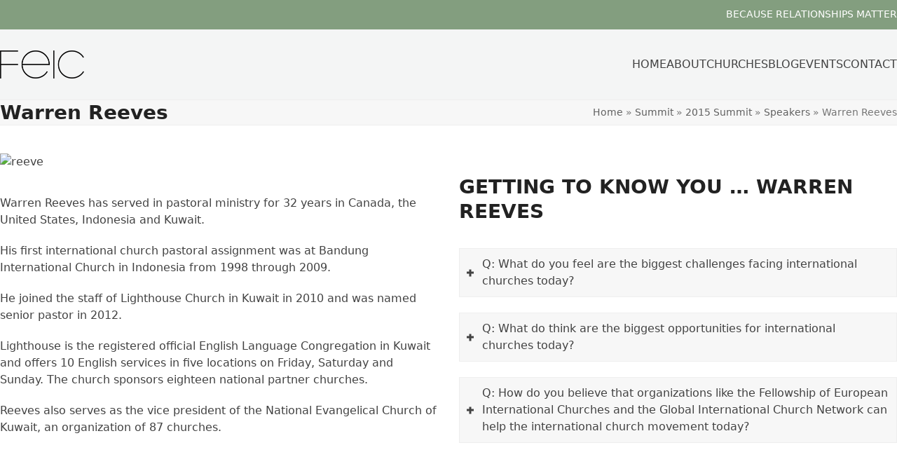

--- FILE ---
content_type: text/html; charset=UTF-8
request_url: https://feic.org/summit/summit2015/speakers/warren-reeves/
body_size: 10429
content:
<!DOCTYPE html>
<html lang="en-US" class="wpex-classic-style">
<head>
<meta charset="UTF-8">
<link rel="profile" href="https://gmpg.org/xfn/11">
<title>Warren Reeves &#8211; FEIC</title>
<meta name='robots' content='max-image-preview:large' />
<meta name="viewport" content="width=device-width, initial-scale=1">
<link rel="alternate" title="oEmbed (JSON)" type="application/json+oembed" href="https://feic.org/wp-json/oembed/1.0/embed?url=https%3A%2F%2Ffeic.org%2Fsummit%2Fsummit2015%2Fspeakers%2Fwarren-reeves%2F" />
<link rel="alternate" title="oEmbed (XML)" type="text/xml+oembed" href="https://feic.org/wp-json/oembed/1.0/embed?url=https%3A%2F%2Ffeic.org%2Fsummit%2Fsummit2015%2Fspeakers%2Fwarren-reeves%2F&#038;format=xml" />
<style id='wp-img-auto-sizes-contain-inline-css'>
img:is([sizes=auto i],[sizes^="auto," i]){contain-intrinsic-size:3000px 1500px}
/*# sourceURL=wp-img-auto-sizes-contain-inline-css */
</style>

<link rel='stylesheet' id='js_composer_front-css' href='https://feic.org/wp-content/plugins/js_composer/assets/css/js_composer.min.css' media='all' />
<link rel='stylesheet' id='mediaelement-css' href='https://feic.org/wp-includes/js/mediaelement/mediaelementplayer-legacy.min.css' media='all' />
<link rel='stylesheet' id='wp-mediaelement-css' href='https://feic.org/wp-includes/js/mediaelement/wp-mediaelement.min.css' media='all' />
<link rel='stylesheet' id='view_editor_gutenberg_frontend_assets-css' href='https://feic.org/wp-content/plugins/wp-views/public/css/views-frontend.css' media='all' />
<style id='view_editor_gutenberg_frontend_assets-inline-css'>
.wpv-sort-list-dropdown.wpv-sort-list-dropdown-style-default > span.wpv-sort-list,.wpv-sort-list-dropdown.wpv-sort-list-dropdown-style-default .wpv-sort-list-item {border-color: #cdcdcd;}.wpv-sort-list-dropdown.wpv-sort-list-dropdown-style-default .wpv-sort-list-item a {color: #444;background-color: #fff;}.wpv-sort-list-dropdown.wpv-sort-list-dropdown-style-default a:hover,.wpv-sort-list-dropdown.wpv-sort-list-dropdown-style-default a:focus {color: #000;background-color: #eee;}.wpv-sort-list-dropdown.wpv-sort-list-dropdown-style-default .wpv-sort-list-item.wpv-sort-list-current a {color: #000;background-color: #eee;}
.wpv-sort-list-dropdown.wpv-sort-list-dropdown-style-default > span.wpv-sort-list,.wpv-sort-list-dropdown.wpv-sort-list-dropdown-style-default .wpv-sort-list-item {border-color: #cdcdcd;}.wpv-sort-list-dropdown.wpv-sort-list-dropdown-style-default .wpv-sort-list-item a {color: #444;background-color: #fff;}.wpv-sort-list-dropdown.wpv-sort-list-dropdown-style-default a:hover,.wpv-sort-list-dropdown.wpv-sort-list-dropdown-style-default a:focus {color: #000;background-color: #eee;}.wpv-sort-list-dropdown.wpv-sort-list-dropdown-style-default .wpv-sort-list-item.wpv-sort-list-current a {color: #000;background-color: #eee;}.wpv-sort-list-dropdown.wpv-sort-list-dropdown-style-grey > span.wpv-sort-list,.wpv-sort-list-dropdown.wpv-sort-list-dropdown-style-grey .wpv-sort-list-item {border-color: #cdcdcd;}.wpv-sort-list-dropdown.wpv-sort-list-dropdown-style-grey .wpv-sort-list-item a {color: #444;background-color: #eeeeee;}.wpv-sort-list-dropdown.wpv-sort-list-dropdown-style-grey a:hover,.wpv-sort-list-dropdown.wpv-sort-list-dropdown-style-grey a:focus {color: #000;background-color: #e5e5e5;}.wpv-sort-list-dropdown.wpv-sort-list-dropdown-style-grey .wpv-sort-list-item.wpv-sort-list-current a {color: #000;background-color: #e5e5e5;}
.wpv-sort-list-dropdown.wpv-sort-list-dropdown-style-default > span.wpv-sort-list,.wpv-sort-list-dropdown.wpv-sort-list-dropdown-style-default .wpv-sort-list-item {border-color: #cdcdcd;}.wpv-sort-list-dropdown.wpv-sort-list-dropdown-style-default .wpv-sort-list-item a {color: #444;background-color: #fff;}.wpv-sort-list-dropdown.wpv-sort-list-dropdown-style-default a:hover,.wpv-sort-list-dropdown.wpv-sort-list-dropdown-style-default a:focus {color: #000;background-color: #eee;}.wpv-sort-list-dropdown.wpv-sort-list-dropdown-style-default .wpv-sort-list-item.wpv-sort-list-current a {color: #000;background-color: #eee;}.wpv-sort-list-dropdown.wpv-sort-list-dropdown-style-grey > span.wpv-sort-list,.wpv-sort-list-dropdown.wpv-sort-list-dropdown-style-grey .wpv-sort-list-item {border-color: #cdcdcd;}.wpv-sort-list-dropdown.wpv-sort-list-dropdown-style-grey .wpv-sort-list-item a {color: #444;background-color: #eeeeee;}.wpv-sort-list-dropdown.wpv-sort-list-dropdown-style-grey a:hover,.wpv-sort-list-dropdown.wpv-sort-list-dropdown-style-grey a:focus {color: #000;background-color: #e5e5e5;}.wpv-sort-list-dropdown.wpv-sort-list-dropdown-style-grey .wpv-sort-list-item.wpv-sort-list-current a {color: #000;background-color: #e5e5e5;}.wpv-sort-list-dropdown.wpv-sort-list-dropdown-style-blue > span.wpv-sort-list,.wpv-sort-list-dropdown.wpv-sort-list-dropdown-style-blue .wpv-sort-list-item {border-color: #0099cc;}.wpv-sort-list-dropdown.wpv-sort-list-dropdown-style-blue .wpv-sort-list-item a {color: #444;background-color: #cbddeb;}.wpv-sort-list-dropdown.wpv-sort-list-dropdown-style-blue a:hover,.wpv-sort-list-dropdown.wpv-sort-list-dropdown-style-blue a:focus {color: #000;background-color: #95bedd;}.wpv-sort-list-dropdown.wpv-sort-list-dropdown-style-blue .wpv-sort-list-item.wpv-sort-list-current a {color: #000;background-color: #95bedd;}
/*# sourceURL=view_editor_gutenberg_frontend_assets-inline-css */
</style>
<link rel='stylesheet' id='parent-style-css' href='https://feic.org/wp-content/themes/Total/style.css' media='all' />
<link rel='stylesheet' id='wpex-style-css' href='https://feic.org/wp-content/themes/FEIC/style.css' media='all' />
<link rel='stylesheet' id='wpex-mobile-menu-breakpoint-max-css' href='https://feic.org/wp-content/themes/Total/assets/css/frontend/breakpoints/max.min.css' media='only screen and (max-width:959px)' />
<link rel='stylesheet' id='wpex-mobile-menu-breakpoint-min-css' href='https://feic.org/wp-content/themes/Total/assets/css/frontend/breakpoints/min.min.css' media='only screen and (min-width:960px)' />
<link rel='stylesheet' id='vcex-shortcodes-css' href='https://feic.org/wp-content/themes/Total/assets/css/frontend/vcex-shortcodes.min.css' media='all' />
<link rel='stylesheet' id='wpex-wpbakery-css' href='https://feic.org/wp-content/themes/Total/assets/css/frontend/wpbakery.min.css' media='all' />
<link rel='stylesheet' id='bsf-Defaults-css' href='https://feic.org/wp-content/uploads/smile_fonts/Defaults/Defaults.css' media='all' />
<script src="https://feic.org/wp-content/plugins/wp-views/vendor/toolset/common-es/public/toolset-common-es-frontend.js" id="toolset-common-es-frontend-js"></script>
<script id="wpex-core-js-extra">
var wpex_theme_params = {"selectArrowIcon":"\u003Cspan class=\"wpex-select-arrow__icon wpex-icon--sm wpex-flex wpex-icon\" aria-hidden=\"true\"\u003E\u003Csvg viewBox=\"0 0 24 24\" xmlns=\"http://www.w3.org/2000/svg\"\u003E\u003Crect fill=\"none\" height=\"24\" width=\"24\"/\u003E\u003Cg transform=\"matrix(0, -1, 1, 0, -0.115, 23.885)\"\u003E\u003Cpolygon points=\"17.77,3.77 16,2 6,12 16,22 17.77,20.23 9.54,12\"/\u003E\u003C/g\u003E\u003C/svg\u003E\u003C/span\u003E","customSelects":".widget_categories form,.widget_archive select,.vcex-form-shortcode select","scrollToHash":"1","localScrollFindLinks":"1","localScrollHighlight":"1","localScrollUpdateHash":"1","scrollToHashTimeout":"500","localScrollTargets":"li.local-scroll a, a.local-scroll, .local-scroll-link, .local-scroll-link \u003E a,.sidr-class-local-scroll-link,li.sidr-class-local-scroll \u003E span \u003E a,li.sidr-class-local-scroll \u003E a","scrollToBehavior":"smooth"};
//# sourceURL=wpex-core-js-extra
</script>
<script src="https://feic.org/wp-content/themes/Total/assets/js/frontend/core.min.js" id="wpex-core-js" defer data-wp-strategy="defer"></script>
<script id="wpex-inline-js-after">
!function(){const e=document.querySelector("html"),t=()=>{const t=window.innerWidth-document.documentElement.clientWidth;t&&e.style.setProperty("--wpex-scrollbar-width",`${t}px`)};t(),window.addEventListener("resize",(()=>{t()}))}();
//# sourceURL=wpex-inline-js-after
</script>
<script id="wpex-sticky-header-js-extra">
var wpex_sticky_header_params = {"breakpoint":"960"};
//# sourceURL=wpex-sticky-header-js-extra
</script>
<script src="https://feic.org/wp-content/themes/Total/assets/js/frontend/sticky/header.min.js" id="wpex-sticky-header-js" defer data-wp-strategy="defer"></script>
<script id="wpex-mobile-menu-sidr-js-extra">
var wpex_mobile_menu_sidr_params = {"breakpoint":"959","i18n":{"openSubmenu":"Open submenu of %s","closeSubmenu":"Close submenu of %s"},"openSubmenuIcon":"\u003Cspan class=\"wpex-open-submenu__icon wpex-transition-transform wpex-duration-300 wpex-icon\" aria-hidden=\"true\"\u003E\u003Csvg xmlns=\"http://www.w3.org/2000/svg\" viewBox=\"0 0 448 512\"\u003E\u003Cpath d=\"M201.4 342.6c12.5 12.5 32.8 12.5 45.3 0l160-160c12.5-12.5 12.5-32.8 0-45.3s-32.8-12.5-45.3 0L224 274.7 86.6 137.4c-12.5-12.5-32.8-12.5-45.3 0s-12.5 32.8 0 45.3l160 160z\"/\u003E\u003C/svg\u003E\u003C/span\u003E","source":"#site-navigation, #mobile-menu-search","side":"right","dark_surface":"1","displace":"","aria_label":"Mobile menu","aria_label_close":"Close mobile menu","class":["wpex-mobile-menu"],"speed":"300"};
//# sourceURL=wpex-mobile-menu-sidr-js-extra
</script>
<script src="https://feic.org/wp-content/themes/Total/assets/js/frontend/mobile-menu/sidr.min.js" id="wpex-mobile-menu-sidr-js" defer data-wp-strategy="defer"></script>
<script src="https://feic.org/wp-includes/js/jquery/jquery.min.js" id="jquery-core-js"></script>
<script src="https://feic.org/wp-includes/js/jquery/jquery-migrate.min.js" id="jquery-migrate-js"></script>
<script></script><link rel="https://api.w.org/" href="https://feic.org/wp-json/" /><link rel="alternate" title="JSON" type="application/json" href="https://feic.org/wp-json/wp/v2/pages/2374" /><link rel="EditURI" type="application/rsd+xml" title="RSD" href="https://feic.org/xmlrpc.php?rsd" />

<link rel="canonical" href="https://feic.org/summit/summit2015/speakers/warren-reeves/" />
<link rel='shortlink' href='https://feic.org/?p=2374' />
<link rel="icon" href="https://feic.org/wp-content/uploads/2022/10/feic32.jpg" sizes="32x32"><link rel="shortcut icon" href="https://feic.org/wp-content/uploads/2022/10/feic32.jpg"><link rel="apple-touch-icon" href="https://feic.org/wp-content/uploads/2022/10/feic152.jpg" sizes="114x114"> <script> window.addEventListener("load",function(){ var c={script:false,link:false}; function ls(s) { if(!['script','link'].includes(s)||c[s]){return;}c[s]=true; var d=document,f=d.getElementsByTagName(s)[0],j=d.createElement(s); if(s==='script'){j.async=true;j.src='https://feic.org/wp-content/plugins/wp-views/vendor/toolset/blocks/public/js/frontend.js?v=1.6.17';}else{ j.rel='stylesheet';j.href='https://feic.org/wp-content/plugins/wp-views/vendor/toolset/blocks/public/css/style.css?v=1.6.17';} f.parentNode.insertBefore(j, f); }; function ex(){ls('script');ls('link')} window.addEventListener("scroll", ex, {once: true}); if (('IntersectionObserver' in window) && ('IntersectionObserverEntry' in window) && ('intersectionRatio' in window.IntersectionObserverEntry.prototype)) { var i = 0, fb = document.querySelectorAll("[class^='tb-']"), o = new IntersectionObserver(es => { es.forEach(e => { o.unobserve(e.target); if (e.intersectionRatio > 0) { ex();o.disconnect();}else{ i++;if(fb.length>i){o.observe(fb[i])}} }) }); if (fb.length) { o.observe(fb[i]) } } }) </script>
	<noscript>
		<link rel="stylesheet" href="https://feic.org/wp-content/plugins/wp-views/vendor/toolset/blocks/public/css/style.css">
	</noscript><script>
  (function(i,s,o,g,r,a,m){i['GoogleAnalyticsObject']=r;i[r]=i[r]||function(){
  (i[r].q=i[r].q||[]).push(arguments)},i[r].l=1*new Date();a=s.createElement(o),
  m=s.getElementsByTagName(o)[0];a.async=1;a.src=g;m.parentNode.insertBefore(a,m)
  })(window,document,'script','https://www.google-analytics.com/analytics.js','ga');

  ga('create', 'UA-816632-4', 'auto');
  ga('send', 'pageview');

</script><style data-type="vc_custom-css">.vc_toggle_title > h4 {
 font-size:14px;
}</style><noscript><style>body:not(.content-full-screen) .wpex-vc-row-stretched[data-vc-full-width-init="false"]{visibility:visible;}</style></noscript>		<style id="wp-custom-css">
			.entry{display:inline-block !important;width:100% !important;padding-bottom:0px;}		</style>
		<style type="text/css" data-type="vc_shortcodes-default-css">.vc_do_toggle{margin-bottom:22px;}.vc_do_toggle{margin-bottom:22px;}.vc_do_toggle{margin-bottom:22px;}</style><noscript><style> .wpb_animate_when_almost_visible { opacity: 1; }</style></noscript><style data-type="wpex-css" id="wpex-css">/*FOOTER BUILDER*/#footer-builder{background-color:#282828;}/*TYPOGRAPHY*/.main-navigation-ul .link-inner{text-transform:uppercase;}/*SITE BACKGROUND*/body{background-image:url(http://feic.org/wp-content/uploads/2016/09/blur60.jpg)!important;background-size:cover;background-position:center center;background-attachment:fixed;background-repeat:no-repeat;}/*ADVANCED STYLING CSS*/#site-logo .logo-img{height:40px;width:auto;}/*CUSTOMIZER STYLING*/:root{--wpex-bg-color:#647f9e;--wpex-accent:#ede192;--wpex-accent-alt:#ede192;--wpex-link-color:#000000;--wpex-hover-heading-link-color:#000000;--wpex-btn-border-radius:25px;--wpex-btn-color:#000000;--wpex-boxed-layout-padding:0px;--wpex-site-logo-color:#ffffff;--wpex-vc-column-inner-margin-bottom:40px;}.site-boxed{--wpex-bg-color:#647f9e;}#top-bar-wrap{background-color:#839e7f;border-color:#839e7f;}.wpex-top-bar-sticky{background-color:#839e7f;}#top-bar{color:#ffffff;--wpex-text-2:#ffffff;--wpex-text-3:#ffffff;--wpex-text-4:#ffffff;--wpex-link-color:#ffffff;padding-block-start:10px;padding-block-end:10px;}.header-padding{padding-block-start:50px;padding-block-end:50px;}#site-header{--wpex-site-header-bg-color:#f4f5f5;}#site-navigation-wrap{--wpex-main-nav-border-color:#1b1b1b;--wpex-active-main-nav-link-color:#000000;--wpex-dropmenu-border-color:#cecece;--wpex-dropmenu-caret-border-color:#cecece;--wpex-megamenu-divider-color:#cecece;}#footer-callout-wrap{padding-block-start:15px;padding-block-end:15px;color:#000000;}#footer-callout .theme-button{color:#ffffff;}</style></head>

<body class="wp-singular page-template-default page page-id-2374 page-child parent-pageid-2339 wp-custom-logo wp-embed-responsive wp-theme-Total wp-child-theme-FEIC wpex-theme wpex-responsive boxed-main-layout has-composer wpex-live-site wrap-boxshadow site-boxed content-full-width header-has-fixed-height has-topbar sidebar-widget-icons hasnt-overlay-header wpex-has-fixed-footer has-mobile-menu wpex-mobile-toggle-menu-icon_buttons wpex-no-js wpb-js-composer js-comp-ver-8.7.2 vc_responsive">

	
<a href="#content" class="skip-to-content">Skip to content</a>

	
	<span data-ls_id="#site_top" tabindex="-1"></span>
	<div id="outer-wrap" class="wpex-overflow-clip">
		
		
		
		<div id="wrap" class="wpex-clr">

			
			<div id="top-bar-wrap" class="wpex-border-b wpex-border-main wpex-border-solid wpex-text-sm wpex-print-hidden">
			<div id="top-bar" class="container wpex-relative wpex-py-15 wpex-md-flex wpex-justify-between wpex-items-center wpex-text-center wpex-md-text-initial wpex-flex-row-reverse">
	<div id="top-bar-content" class="has-content top-bar-right wpex-clr">BECAUSE RELATIONSHIPS MATTER</div>

</div>
		</div>
	<div id="site-header-sticky-wrapper" class="wpex-sticky-header-holder not-sticky wpex-print-hidden">	<header id="site-header" class="header-nine wpex-z-sticky header-fixed-height fixed-scroll has-sticky-dropshadow custom-bg dyn-styles wpex-print-hidden wpex-relative">
				<div id="site-header-inner" class="header-nine-inner container wpex-relative wpex-h-100 wpex-flex wpex-z-10"><div id="site-header-flex" class="wpex-flex wpex-justify-between wpex-items-center wpex-w-100">
<div id="site-logo" class="site-branding header-nine-logo wpex-flex wpex-items-center wpex-h-100">
	<div id="site-logo-inner" ><a id="site-logo-link" href="https://feic.org/" rel="home" class="main-logo"><img src="https://feic.org/wp-content/uploads/2024/04/FEIC-Dark.png.webp" alt="FEIC" class="logo-img wpex-h-auto wpex-max-w-100 wpex-align-middle" width="239" height="40" data-no-retina data-skip-lazy fetchpriority="high"></a></div>

</div>

<div id="site-navigation-wrap" class="navbar-style-nine wpex-max-h-100 wpex-ml-auto wpex-dropdown-top-border wpex-stretch-megamenus hide-at-mm-breakpoint wpex-print-hidden">
	<nav id="site-navigation" class="navigation main-navigation main-navigation-nine" aria-label="Main menu"><ul id="menu-main" class="main-navigation-ul dropdown-menu wpex-flex wpex-items-center wpex-dropdown-menu wpex-dropdown-menu--onhover"><li id="menu-item-37" class="menu-item menu-item-type-custom menu-item-object-custom menu-item-home menu-item-37"><a href="https://feic.org/"><span class="link-inner">Home</span></a></li>
<li id="menu-item-779" class="menu-item menu-item-type-custom menu-item-object-custom menu-item-has-children menu-item-779 dropdown"><a href="#"><span class="link-inner">About</span></a>
<ul class="sub-menu">
	<li id="menu-item-780" class="menu-item menu-item-type-post_type menu-item-object-page menu-item-780"><a href="https://feic.org/about/our-history/"><span class="link-inner">Our History</span></a></li>
	<li id="menu-item-1965" class="menu-item menu-item-type-post_type menu-item-object-page menu-item-1965"><a href="https://feic.org/our-leaders/"><span class="link-inner">Our Leaders</span></a></li>
	<li id="menu-item-769" class="menu-item menu-item-type-post_type menu-item-object-page menu-item-769"><a href="https://feic.org/about/who-we-are/"><span class="link-inner">Who We Are</span></a></li>
	<li id="menu-item-768" class="menu-item menu-item-type-post_type menu-item-object-page menu-item-768"><a href="https://feic.org/about/what-we-do/"><span class="link-inner">What We Do</span></a></li>
	<li id="menu-item-784" class="menu-item menu-item-type-post_type menu-item-object-page menu-item-784"><a href="https://feic.org/about/what-we-offer/"><span class="link-inner">What We Offer</span></a></li>
	<li id="menu-item-3500" class="menu-item menu-item-type-post_type menu-item-object-page menu-item-3500"><a href="https://feic.org/membership/"><span class="link-inner">Membership</span></a></li>
</ul>
</li>
<li id="menu-item-30" class="menu-item menu-item-type-post_type menu-item-object-page menu-item-has-children menu-item-30 dropdown"><a href="https://feic.org/feic-churches/"><span class="link-inner">Churches</span></a>
<ul class="sub-menu">
	<li id="menu-item-4514" class="menu-item menu-item-type-post_type menu-item-object-page menu-item-4514"><a href="https://feic.org/feic-churches-2/"><span class="link-inner">Find a Church</span></a></li>
	<li id="menu-item-835" class="menu-item menu-item-type-custom menu-item-object-custom menu-item-has-children menu-item-835 dropdown"><a href="#"><span class="link-inner">Network <span class="nav-arrow second-level"><span class="nav-arrow__icon wpex-icon wpex-icon--xs wpex-icon--bidi" aria-hidden="true"><svg xmlns="http://www.w3.org/2000/svg" viewBox="0 0 320 512"><path d="M278.6 233.4c12.5 12.5 12.5 32.8 0 45.3l-160 160c-12.5 12.5-32.8 12.5-45.3 0s-12.5-32.8 0-45.3L210.7 256 73.4 118.6c-12.5-12.5-12.5-32.8 0-45.3s32.8-12.5 45.3 0l160 160z"/></svg></span></span></span></a>
	<ul class="sub-menu">
		<li id="menu-item-112" class="menu-item menu-item-type-post_type menu-item-object-page menu-item-112"><a href="https://feic.org/partners/"><span class="link-inner">Partners</span></a></li>
	</ul>
</li>
</ul>
</li>
<li id="menu-item-3337" class="menu-item menu-item-type-post_type menu-item-object-page menu-item-3337"><a href="https://feic.org/news/"><span class="link-inner">Blog</span></a></li>
<li id="menu-item-749" class="menu-item menu-item-type-custom menu-item-object-custom menu-item-has-children menu-item-749 dropdown"><a href="#"><span class="link-inner">Events</span></a>
<ul class="sub-menu">
	<li id="menu-item-3550" class="menu-item menu-item-type-custom menu-item-object-custom menu-item-has-children menu-item-3550 dropdown"><a href="#"><span class="link-inner">Past Events <span class="nav-arrow second-level"><span class="nav-arrow__icon wpex-icon wpex-icon--xs wpex-icon--bidi" aria-hidden="true"><svg xmlns="http://www.w3.org/2000/svg" viewBox="0 0 320 512"><path d="M278.6 233.4c12.5 12.5 12.5 32.8 0 45.3l-160 160c-12.5 12.5-32.8 12.5-45.3 0s-12.5-32.8 0-45.3L210.7 256 73.4 118.6c-12.5-12.5-12.5-32.8 0-45.3s32.8-12.5 45.3 0l160 160z"/></svg></span></span></span></a>
	<ul class="sub-menu">
		<li id="menu-item-5218" class="menu-item menu-item-type-post_type menu-item-object-page menu-item-5218"><a href="https://feic.org/2024-summit/"><span class="link-inner">2024 Summit</span></a></li>
		<li id="menu-item-5212" class="menu-item menu-item-type-post_type menu-item-object-page menu-item-5212"><a href="https://feic.org/summit/summit-2023/"><span class="link-inner">2023 Summit</span></a></li>
		<li id="menu-item-5205" class="menu-item menu-item-type-post_type menu-item-object-page menu-item-5205"><a href="https://feic.org/feic-summit-is-october-18-21/"><span class="link-inner">2022 Summit</span></a></li>
		<li id="menu-item-5206" class="menu-item menu-item-type-post_type menu-item-object-page menu-item-5206"><a href="https://feic.org/2021-feic-summit/"><span class="link-inner">2021 Summit</span></a></li>
		<li id="menu-item-4475" class="menu-item menu-item-type-post_type menu-item-object-page menu-item-4475"><a href="https://feic.org/summit/2020-summit/"><span class="link-inner">2020 Summit</span></a></li>
		<li id="menu-item-4088" class="menu-item menu-item-type-post_type menu-item-object-page menu-item-4088"><a href="https://feic.org/summit/2019-feic-summit/"><span class="link-inner">2019 Summit</span></a></li>
		<li id="menu-item-3557" class="menu-item menu-item-type-post_type menu-item-object-page menu-item-3557"><a href="https://feic.org/2018-relational-retreat/"><span class="link-inner">2018 Relational Retreat</span></a></li>
		<li id="menu-item-3807" class="menu-item menu-item-type-post_type menu-item-object-page menu-item-3807"><a href="https://feic.org/summit/2018-summit/"><span class="link-inner">2018 Summit</span></a></li>
		<li id="menu-item-3445" class="menu-item menu-item-type-post_type menu-item-object-page menu-item-3445"><a href="https://feic.org/events/church-planters-launch-training/"><span class="link-inner">Church Planters Launch Training</span></a></li>
		<li id="menu-item-3338" class="menu-item menu-item-type-post_type menu-item-object-page menu-item-3338"><a href="https://feic.org/events/2017-feic-summit/"><span class="link-inner">2017 Summit</span></a></li>
		<li id="menu-item-3339" class="menu-item menu-item-type-post_type menu-item-object-page menu-item-3339"><a href="https://feic.org/events/2017-relational-retreat/"><span class="link-inner">2017 Relational Retreat</span></a></li>
		<li id="menu-item-3164" class="menu-item menu-item-type-post_type menu-item-object-page menu-item-3164"><a href="https://feic.org/summit/2016-summit/"><span class="link-inner">2016 Summit</span></a></li>
		<li id="menu-item-2397" class="menu-item menu-item-type-post_type menu-item-object-page current-page-ancestor menu-item-2397"><a href="https://feic.org/summit/summit2015/"><span class="link-inner">2015 Summit</span></a></li>
		<li id="menu-item-2071" class="menu-item menu-item-type-post_type menu-item-object-page menu-item-has-children menu-item-2071 dropdown"><a href="https://feic.org/summit/2014-summit/"><span class="link-inner">2014 Summit <span class="nav-arrow second-level"><span class="nav-arrow__icon wpex-icon wpex-icon--xs wpex-icon--bidi" aria-hidden="true"><svg xmlns="http://www.w3.org/2000/svg" viewBox="0 0 320 512"><path d="M278.6 233.4c12.5 12.5 12.5 32.8 0 45.3l-160 160c-12.5 12.5-32.8 12.5-45.3 0s-12.5-32.8 0-45.3L210.7 256 73.4 118.6c-12.5-12.5-12.5-32.8 0-45.3s32.8-12.5 45.3 0l160 160z"/></svg></span></span></span></a>
		<ul class="sub-menu">
			<li id="menu-item-2122" class="menu-item menu-item-type-post_type menu-item-object-page menu-item-2122"><a href="https://feic.org/summit/2014-summit/feic-2014-summit-monday/"><span class="link-inner">FEIC 2014 Summit Monday</span></a></li>
			<li id="menu-item-2121" class="menu-item menu-item-type-post_type menu-item-object-page menu-item-2121"><a href="https://feic.org/summit/2014-summit/feic-2014-summit-tuesday/"><span class="link-inner">2014 Summit Tuesday Session I</span></a></li>
			<li id="menu-item-2120" class="menu-item menu-item-type-post_type menu-item-object-page menu-item-2120"><a href="https://feic.org/summit/2014-summit/2014-summit-tuesday-session-ii/"><span class="link-inner">2014 Summit Tuesday Session II</span></a></li>
			<li id="menu-item-2119" class="menu-item menu-item-type-post_type menu-item-object-page menu-item-2119"><a href="https://feic.org/summit/2014-summit/2014-summit-tuesday-session-iii/"><span class="link-inner">2014 Summit Tuesday Session III</span></a></li>
			<li id="menu-item-2118" class="menu-item menu-item-type-post_type menu-item-object-page menu-item-2118"><a href="https://feic.org/summit/2014-summit/2014-summit-tuesday-feic-forum/"><span class="link-inner">2014 Summit Tuesday FEIC Forum</span></a></li>
			<li id="menu-item-2117" class="menu-item menu-item-type-post_type menu-item-object-page menu-item-2117"><a href="https://feic.org/summit/2014-summit/2014-summit-tuesday-session-iv/"><span class="link-inner">2014 Summit Tuesday Session IV</span></a></li>
			<li id="menu-item-2178" class="menu-item menu-item-type-post_type menu-item-object-page menu-item-2178"><a href="https://feic.org/summit/2014-summit/feic-summit-wednesday-session-i/"><span class="link-inner">FEIC Summit Wednesday Session I</span></a></li>
			<li id="menu-item-2177" class="menu-item menu-item-type-post_type menu-item-object-page menu-item-2177"><a href="https://feic.org/summit/2014-summit/feic-summit-wednesday-session-ii/"><span class="link-inner">FEIC Summit Wednesday Session II</span></a></li>
			<li id="menu-item-2175" class="menu-item menu-item-type-post_type menu-item-object-page menu-item-2175"><a href="https://feic.org/summit/2014-summit/feic-summit-wednesday-session-iii/"><span class="link-inner">FEIC Summit Wednesday Session III</span></a></li>
			<li id="menu-item-2174" class="menu-item menu-item-type-post_type menu-item-object-page menu-item-2174"><a href="https://feic.org/summit/2014-summit/feic-summit-wednesday-session-iv/"><span class="link-inner">FEIC Summit Wednesday Session IV</span></a></li>
			<li id="menu-item-2173" class="menu-item menu-item-type-post_type menu-item-object-page menu-item-2173"><a href="https://feic.org/summit/2014-summit/feic-summit-wednesday-session-v/"><span class="link-inner">FEIC Summit Wednesday Session V</span></a></li>
		</ul>
</li>
		<li id="menu-item-1823" class="menu-item menu-item-type-post_type menu-item-object-page menu-item-1823"><a href="https://feic.org/summit/2013-summit/"><span class="link-inner">2013 SUMMIT</span></a></li>
		<li id="menu-item-1115" class="menu-item menu-item-type-post_type menu-item-object-page menu-item-1115"><a href="https://feic.org/summit/2012-feic-summit/"><span class="link-inner">2012 SUMMIT</span></a></li>
		<li id="menu-item-1135" class="menu-item menu-item-type-post_type menu-item-object-page menu-item-1135"><a href="https://feic.org/summit/2011-summit/"><span class="link-inner">2011 SUMMIT</span></a></li>
		<li id="menu-item-1136" class="menu-item menu-item-type-post_type menu-item-object-page menu-item-1136"><a href="https://feic.org/events/2010-summit/"><span class="link-inner">2010 SUMMIT</span></a></li>
	</ul>
</li>
</ul>
</li>
<li id="menu-item-29" class="menu-item menu-item-type-post_type menu-item-object-page menu-item-29"><a href="https://feic.org/contact/"><span class="link-inner">Contact</span></a></li>
</ul></nav>
</div>


<div id="mobile-menu" class="wpex-mobile-menu-toggle show-at-mm-breakpoint wpex-flex wpex-items-center wpex-h-100">
	<div class="wpex-inline-flex wpex-items-center"><a href="#" class="mobile-menu-toggle" role="button" aria-expanded="false"><span class="mobile-menu-toggle__icon wpex-flex"><span class="wpex-hamburger-icon wpex-hamburger-icon--inactive wpex-hamburger-icon--animate" aria-hidden="true"><span></span></span></span><span class="screen-reader-text" data-open-text>Open mobile menu</span><span class="screen-reader-text" data-open-text>Close mobile menu</span></a></div>
</div>

</div></div>
			</header>
</div>
			
			<main id="main" class="site-main wpex-clr">

				
<header class="page-header has-aside default-page-header wpex-relative wpex-mb-40 wpex-surface-2 wpex-py-20 wpex-border-t wpex-border-b wpex-border-solid wpex-border-surface-3 wpex-text-2 wpex-supports-mods">

	
	<div class="page-header-inner container wpex-md-flex wpex-md-flex-wrap wpex-md-items-center wpex-md-justify-between">
<div class="page-header-content wpex-md-mr-15">

<h1 class="page-header-title wpex-block wpex-m-0 wpex-text-2xl">

	<span>Warren Reeves</span>

</h1>

</div>
<div class="page-header-aside wpex-md-text-right"><nav class="site-breadcrumbs position-page_header_aside wpex-text-4 wpex-text-sm" aria-label="You are here:"><span class="breadcrumb-trail"><span class="trail-begin"><a href="https://feic.org/" rel="home"><span>Home</span></a></span><span class="sep sep-1"> &raquo </span><span  class="trail-parent"><a href="https://feic.org/summit/"><span>Summit</span></a></span><span class="sep sep-2"> &raquo </span><span  class="trail-parent"><a href="https://feic.org/summit/summit2015/"><span>2015 Summit</span></a></span><span class="sep sep-3"> &raquo </span><span  class="trail-parent"><a href="https://feic.org/summit/summit2015/speakers/"><span>Speakers</span></a></span><span class="sep sep-4"> &raquo </span><span class="trail-end">Warren Reeves</span></span></nav></div></div>

	
</header>


<div id="content-wrap"  class="container wpex-clr">

	
	<div id="primary" class="content-area wpex-clr">

		
		<div id="content" class="site-content wpex-clr">

			
			
<article id="single-blocks" class="single-page-article wpex-clr">
<div class="single-page-content single-content entry wpex-clr"><div class="wpb-content-wrapper"><div class="vc_row wpb_row vc_row-fluid wpex-relative"><div class="wpb_column vc_column_container vc_col-sm-6"><div class="vc_column-inner"><div class="wpb_wrapper">
	<div  class="wpb_single_image wpb_content_element vc_align_ wpb_content_element">
		
		<figure class="wpb_wrapper vc_figure">
			<div class="vc_single_image-wrapper   vc_box_border_grey"><img class="vc_single_image-img " src="" width="" height="" alt="reeve" title="reeve" loading="lazy" /></div>
		</figure>
	</div>

	<div class="wpb_text_column wpb_content_element" >
		<div class="wpb_wrapper">
			<p>Warren Reeves has served in pastoral ministry for 32 years in Canada, the United States, Indonesia and Kuwait.</p>
<p>His first international church pastoral assignment was at Bandung International Church in Indonesia from 1998 through 2009.</p>
<p>He joined the staff of Lighthouse Church in Kuwait in 2010 and was named senior pastor in 2012.</p>
<p>Lighthouse is the registered official English Language Congregation in Kuwait and offers 10 English services in five locations on Friday, Saturday and Sunday. The church sponsors eighteen national partner churches.</p>
<p>Reeves also serves as the vice president of the National Evangelical Church of Kuwait, an organization of 87 churches.</p>

		</div>
	</div>
</div></div></div><div class="wpb_column vc_column_container vc_col-sm-6"><div class="vc_column-inner"><div class="wpb_wrapper">
	<div class="wpb_text_column wpb_content_element" >
		<div class="wpb_wrapper">
			<h2>GETTING TO KNOW YOU … WARREN REEVES</h2>

		</div>
	</div>
<div id="1444561354437-e11dcfc7-3e13" class="vc_do_toggle vc_toggle vc_toggle_default vc_toggle_color_default  vc_toggle_size_md"><div class="vc_toggle_title"><h4>Q: What do you feel are the biggest challenges facing international churches today?</h4><i class="vc_toggle_icon"></i></div><div class="vc_toggle_content"><blockquote>
<div>
<blockquote>
<div dir="ltr">
<p>1. Tribalism</p>
<p>2. Denominationalism</p>
<p>3. Transferred Leadership vs Contextualized Leadership</p>
<p>4.  Pastors that do not know the five fold ministry leadership according to Ephesians.</p>
<p>5.  Lack of training for IC Pastors &#8230;.. we are a hybrid&#8230;not missionaries but not fully Pastors either&#8230;..It is a new calling.</p>
<p>6.  Lack of Denominational support.</p>
</div>
</blockquote>
</div>
</blockquote>
</div></div><div id="1444561376168-4495d5c5-2412" class="vc_do_toggle vc_toggle vc_toggle_default vc_toggle_color_default  vc_toggle_size_md"><div class="vc_toggle_title"><h4>Q: What do think are the biggest opportunities for international churches today?</h4><i class="vc_toggle_icon"></i></div><div class="vc_toggle_content"><p>The International Church is the intersection of the Global Diaspora. One in every eight people on the planet are away from home. 300,000,000 are out of country. 700,000,000 are internally displaced. That means that wondering around the earth are people scattered that need to be gathered, colliding that need to be collecting. Acts 13:1-3 is the biblical narrative that inspires the story of the missional international church. Opportunity abounds! </p>
</div></div><div id="1444561390023-bb13e348-7878" class="vc_do_toggle vc_toggle vc_toggle_default vc_toggle_color_default  vc_toggle_size_md"><div class="vc_toggle_title"><h4>Q: How do you believe that organizations like the Fellowship of European International Churches and the Global International Church Network can help the international church movement today?</h4><i class="vc_toggle_icon"></i></div><div class="vc_toggle_content"><p>Continue in the attitude of humility that the question comes from. Lets learn together.</p>
<p>Remain teachable.</p>
<p>Avoid Denominationalism</p>
<p>Link arms with Global Church for a Global World</p>
</div></div></div></div></div></div>
</div></div>

</article>

			
		</div>

		
	</div>

	
</div>


			
		</main>

		
		

	<footer id="footer-builder" class="footer-builder">
		<div class="footer-builder-content container entry wpex-clr">
			<style>.vc_custom_1713014315652{margin-bottom: 0px !important;padding-top: 50px !important;padding-bottom: 50px !important;background-color: #282828 !important;}.vc_custom_1664974056229{padding-top: 25px !important;}</style><div class="vc_row wpb_row vc_row-fluid vc_custom_1713014315652 wpex-relative wpex-vc_row-has-fill wpex-vc-row-boxed-layout-stretched no-bottom-margins wpex-vc-reset-negative-margin"><div class="wpb_column vc_column_container vc_col-sm-4"><div class="vc_column-inner"><div class="wpb_wrapper"></div></div></div><div class="wpb_column vc_column_container vc_col-sm-4"><div class="vc_column-inner"><div class="wpb_wrapper"><style>.vcex-heading.vcex_6967fb6d7e1d9{color:#ffffff;}</style><h3 class="vcex-heading vcex-heading-plain vcex-module wpex-heading wpex-text-2xl wpex-text-center vcex_6967fb6d7e1d9"><span class="vcex-heading-inner wpex-inline-block">Follow us on Social Media</span></h3><div class="vcex-social-links vcex-module wpex-flex wpex-flex-wrap wpex-social-btns vcex-social-btns wpex-items-center wpex-justify-center wpex-gap-5 wpex-last-mr-0"><a href="https://twitter.com/#!/feicnetwork" class="vcex-social-links__item wpex-social-btn wpex-social-btn-no-style vc_custom_1664974056229 wpex-twitter"><span class="vcex-social-links__icon wpex-icon" aria-hidden="true"><svg xmlns="http://www.w3.org/2000/svg" viewBox="0 0 512 512"><path d="M389.2 48h70.6L305.6 224.2 487 464H345L233.7 318.6 106.5 464H35.8L200.7 275.5 26.8 48H172.4L272.9 180.9 389.2 48zM364.4 421.8h39.1L151.1 88h-42L364.4 421.8z"/></svg></span><span class="screen-reader-text">Twitter</span></a><a href="https://www.facebook.com/groups/184731472109067" class="vcex-social-links__item wpex-social-btn wpex-social-btn-no-style vc_custom_1664974056229 wpex-facebook"><span class="vcex-social-links__icon wpex-icon" aria-hidden="true"><svg xmlns="http://www.w3.org/2000/svg" viewBox="0 0 512 512"><path d="M512 256C512 114.6 397.4 0 256 0S0 114.6 0 256C0 376 82.7 476.8 194.2 504.5V334.2H141.4V256h52.8V222.3c0-87.1 39.4-127.5 125-127.5c16.2 0 44.2 3.2 55.7 6.4V172c-6-.6-16.5-1-29.6-1c-42 0-58.2 15.9-58.2 57.2V256h83.6l-14.4 78.2H287V510.1C413.8 494.8 512 386.9 512 256h0z"/></svg></span><span class="screen-reader-text">Facebook</span></a><a href="https://vimeo.com/feic" class="vcex-social-links__item wpex-social-btn wpex-social-btn-no-style vc_custom_1664974056229 wpex-vimeo"><span class="vcex-social-links__icon wpex-icon" aria-hidden="true"><svg xmlns="http://www.w3.org/2000/svg" viewBox="0 0 448 512"><path d="M403.2 32H44.8C20.1 32 0 52.1 0 76.8v358.4C0 459.9 20.1 480 44.8 480h358.4c24.7 0 44.8-20.1 44.8-44.8V76.8c0-24.7-20.1-44.8-44.8-44.8zM377 180.8c-1.4 31.5-23.4 74.7-66 129.4-44 57.2-81.3 85.8-111.7 85.8-18.9 0-34.8-17.4-47.9-52.3-25.5-93.3-36.4-148-57.4-148-2.4 0-10.9 5.1-25.4 15.2l-15.2-19.6c37.3-32.8 72.9-69.2 95.2-71.2 25.2-2.4 40.7 14.8 46.5 51.7 20.7 131.2 29.9 151 67.6 91.6 13.5-21.4 20.8-37.7 21.8-48.9 3.5-33.2-25.9-30.9-45.8-22.4 15.9-52.1 46.3-77.4 91.2-76 33.3 .9 49 22.5 47.1 64.7z"/></svg></span><span class="screen-reader-text">Vimeo</span></a></div></div></div></div><div class="wpb_column vc_column_container vc_col-sm-4"><div class="vc_column-inner"><div class="wpb_wrapper"></div></div></div></div>
		</div>
	</footer>



	


	</div>

	
	
</div>


<a href="#top" id="site-scroll-top" class="wpex-z-popover wpex-flex wpex-items-center wpex-justify-center wpex-fixed wpex-rounded-full wpex-text-center wpex-box-content wpex-transition-all wpex-duration-200 wpex-bottom-0 wpex-right-0 wpex-mr-25 wpex-mb-25 wpex-no-underline wpex-print-hidden wpex-surface-2 wpex-text-4 wpex-hover-bg-accent wpex-invisible wpex-opacity-0"><span class="wpex-flex wpex-icon" aria-hidden="true"><svg xmlns="http://www.w3.org/2000/svg" viewBox="0 0 512 512"><path d="M233.4 105.4c12.5-12.5 32.8-12.5 45.3 0l192 192c12.5 12.5 12.5 32.8 0 45.3s-32.8 12.5-45.3 0L256 173.3 86.6 342.6c-12.5 12.5-32.8 12.5-45.3 0s-12.5-32.8 0-45.3l192-192z"/></svg></span><span class="screen-reader-text">Back To Top</span></a>


<div id="mobile-menu-search" class="wpex-hidden">
	<form method="get" action="https://feic.org/" class="mobile-menu-searchform wpex-relative">
		<label for="mobile-menu-search-input" class="screen-reader-text">Search</label>
		<input id="mobile-menu-search-input" class="mobile-menu-searchform__input wpex-unstyled-input wpex-outline-0 wpex-w-100" type="search" name="s" autocomplete="off" placeholder="Search" required>
						<button type="submit" class="mobile-menu-searchform__submit searchform-submit wpex-unstyled-button wpex-block wpex-absolute wpex-top-50 wpex-text-right" aria-label="Submit search"><span class="wpex-icon" aria-hidden="true"><svg xmlns="http://www.w3.org/2000/svg" viewBox="0 0 512 512"><path d="M416 208c0 45.9-14.9 88.3-40 122.7L502.6 457.4c12.5 12.5 12.5 32.8 0 45.3s-32.8 12.5-45.3 0L330.7 376c-34.4 25.2-76.8 40-122.7 40C93.1 416 0 322.9 0 208S93.1 0 208 0S416 93.1 416 208zM208 352a144 144 0 1 0 0-288 144 144 0 1 0 0 288z"/></svg></span></button>
	</form>
</div>

<template id="wpex-template-sidr-mobile-menu-top">		<div class="wpex-mobile-menu__top wpex-p-20 wpex-gap-15 wpex-flex wpex-justify-between">
						<a href="#" role="button" class="wpex-mobile-menu__close wpex-inline-flex wpex-no-underline" aria-label="Close mobile menu"><span class="wpex-mobile-menu__close-icon wpex-flex wpex-icon wpex-icon--xl" aria-hidden="true"><svg xmlns="http://www.w3.org/2000/svg" viewBox="0 0 24 24"><path d="M0 0h24v24H0V0z" fill="none"/><path d="M19 6.41L17.59 5 12 10.59 6.41 5 5 6.41 10.59 12 5 17.59 6.41 19 12 13.41 17.59 19 19 17.59 13.41 12 19 6.41z"/></svg></span></a>
		</div>
		</template>

<div class="wpex-sidr-overlay wpex-fixed wpex-inset-0 wpex-hidden wpex-z-backdrop wpex-bg-backdrop"></div>

<script type="speculationrules">
{"prefetch":[{"source":"document","where":{"and":[{"href_matches":"/*"},{"not":{"href_matches":["/wp-*.php","/wp-admin/*","/wp-content/uploads/*","/wp-content/*","/wp-content/plugins/*","/wp-content/themes/FEIC/*","/wp-content/themes/Total/*","/*\\?(.+)"]}},{"not":{"selector_matches":"a[rel~=\"nofollow\"]"}},{"not":{"selector_matches":".no-prefetch, .no-prefetch a"}}]},"eagerness":"conservative"}]}
</script>

			<script type="text/javascript">
				var _paq = _paq || [];
								_paq.push(['trackPageView']);
								(function () {
					var u = "https://analytics2.wpmudev.com/";
					_paq.push(['setTrackerUrl', u + 'track/']);
					_paq.push(['setSiteId', '10261']);
					var d   = document, g = d.createElement('script'), s = d.getElementsByTagName('script')[0];
					g.type  = 'text/javascript';
					g.async = true;
					g.defer = true;
					g.src   = 'https://analytics.wpmucdn.com/matomo.js';
					s.parentNode.insertBefore(g, s);
				})();
			</script>
			<script type="text/html" id="wpb-modifications"> window.wpbCustomElement = 1; </script><script src="https://maps.googleapis.com/maps/api/js?sensor=false&amp;libraries=places&amp;ver=3.5.2" id="google-maps-js"></script>
<script src="https://feic.org/wp-content/plugins/wp-views/embedded/res/js/jquery.wpvmap.js" id="views-map-script-js"></script>
<script src="https://feic.org/wp-content/plugins/js_composer/assets/js/dist/js_composer_front.min.js" id="wpb_composer_front_js-js"></script>
<script></script>
<script defer src="https://static.cloudflareinsights.com/beacon.min.js/vcd15cbe7772f49c399c6a5babf22c1241717689176015" integrity="sha512-ZpsOmlRQV6y907TI0dKBHq9Md29nnaEIPlkf84rnaERnq6zvWvPUqr2ft8M1aS28oN72PdrCzSjY4U6VaAw1EQ==" data-cf-beacon='{"version":"2024.11.0","token":"3732899c90de4fc2a379fe2ed157784b","r":1,"server_timing":{"name":{"cfCacheStatus":true,"cfEdge":true,"cfExtPri":true,"cfL4":true,"cfOrigin":true,"cfSpeedBrain":true},"location_startswith":null}}' crossorigin="anonymous"></script>
</body>
</html>


<!-- Page cached by LiteSpeed Cache 7.7 on 2026-01-14 20:24:13 -->

--- FILE ---
content_type: text/plain
request_url: https://www.google-analytics.com/j/collect?v=1&_v=j102&a=1247189629&t=pageview&_s=1&dl=https%3A%2F%2Ffeic.org%2Fsummit%2Fsummit2015%2Fspeakers%2Fwarren-reeves%2F&ul=en-us%40posix&dt=Warren%20Reeves%20%E2%80%93%20FEIC&sr=1280x720&vp=1280x720&_u=IEBAAEABAAAAACAAI~&jid=473052670&gjid=1179856416&cid=1434733920.1768841690&tid=UA-816632-4&_gid=557570044.1768841690&_r=1&_slc=1&z=476746112
body_size: -448
content:
2,cG-C90DGCLL6E